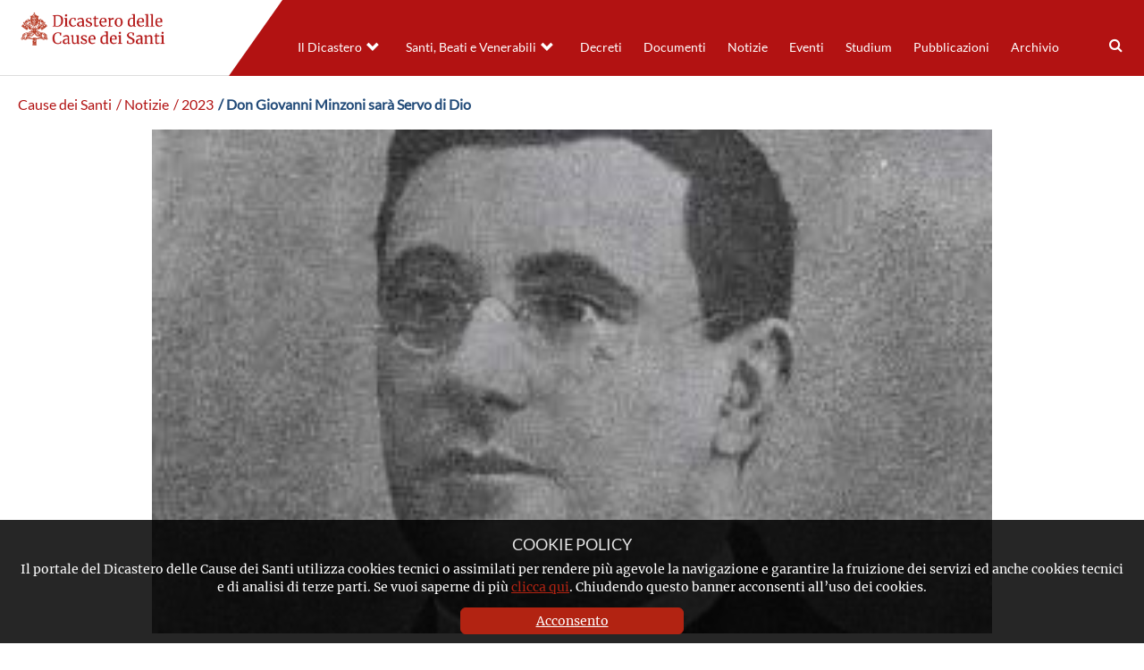

--- FILE ---
content_type: text/html; charset=UTF-8
request_url: https://www.causesanti.va/it/notizie/notizie-2023/don-giovanni-minzoni-sara-servo-di-dio.html
body_size: 3942
content:
<!DOCTYPE HTML>


<html class="no-js "  lang="it" >




    
        
        
        <head>
    <meta charset="utf-8">
    <meta name="description"  content="Don Giovanni Minzoni sarà Servo di Dio"/>
<link rel="canonical" href="https://www.causesanti.va/it/notizie/notizie-2023/don-giovanni-minzoni-sara-servo-di-dio.html"/>
<title>Don Giovanni Minzoni sarà Servo di Dio</title>
<meta property="og:description" content="Don Giovanni Minzoni sarà Servo di Dio"/>
<meta property="og:type" content="website"/>
<meta property="og:title" content="Don Giovanni Minzoni sarà Servo di Dio"/>
<meta property="og:url" content="https://www.causesanti.va/it/notizie/notizie-2023/don-giovanni-minzoni-sara-servo-di-dio.html"/>
<meta name="twitter:title" content="Don Giovanni Minzoni sarà Servo di Dio"/>
<meta name="twitter:card" content="summary_large_image"/>
<meta name="twitter:description" content="Don Giovanni Minzoni sarà Servo di Dio"/>
<meta name="twitter:url" content="https://www.causesanti.va/it/notizie/notizie-2023/don-giovanni-minzoni-sara-servo-di-dio.html"/>
<meta http-equiv="X-UA-Compatible" content="IE=edge">



<!-- Global site tag (gtag.js) - Google Analytics -->
<script async="true" src="https://www.googletagmanager.com/gtag/js?id=G-6LY6BNE9ZW"></script>
<script>
  window.dataLayer = window.dataLayer || [];
  function gtag(){dataLayer.push(arguments);}
  gtag('js', new Date());
  gtag('config', 'G-6LY6BNE9ZW');
</script>

<!-- CSS -->
<link rel="stylesheet" href="/etc/designs/causesanti/release/library/head.v2.3.2.min.css" type="text/css">
<link rel="stylesheet" href="/etc/designs/causesanti/release/library/components.v2.3.2.min.css" type="text/css">
<!-- JS -->
<script src="/etc/designs/causesanti/release/library/headlibs.v2.3.2.min.js"></script><script src="/etc/designs/causesanti/release/library/head.v2.3.2.min.js"></script><script src="/etc/designs/causesanti/release/library/components.v2.3.2.min.js"></script><!-- apple touch icon -->
<link rel="apple-touch-icon" sizes="57x57" href="/etc/designs/causesanti/release/library/main/images/favicons/apple-icon-57x57.png">
<link rel="apple-touch-icon" sizes="60x60" href="/etc/designs/causesanti/release/library/main/images/favicons/apple-icon-60x60.png">
<link rel="apple-touch-icon" sizes="72x72" href="/etc/designs/causesanti/release/library/main/images/favicons/apple-icon-72x72.png">
<link rel="apple-touch-icon" sizes="76x76" href="/etc/designs/causesanti/release/library/main/images/favicons/apple-icon-76x76.png">
<link rel="apple-touch-icon" sizes="114x114" href="/etc/designs/causesanti/release/library/main/images/favicons/apple-icon-114x114.png">
<link rel="apple-touch-icon" sizes="120x120" href="/etc/designs/causesanti/release/library/main/images/favicons/apple-icon-120x120.png">
<link rel="apple-touch-icon" sizes="144x144" href="/etc/designs/causesanti/release/library/main/images/favicons/apple-icon-144x144.png">
<link rel="apple-touch-icon" sizes="152x152" href="/etc/designs/causesanti/release/library/main/images/favicons/apple-icon-152x152.png">
<link rel="apple-touch-icon" sizes="180x180" href="/etc/designs/causesanti/release/library/main/images/favicons/apple-icon-180x180.png">
<link rel="apple-touch-icon" sizes="192x192" href="/etc/designs/causesanti/release/library/main/images/favicons/apple-icon.png">

<!-- android icon -->
<link rel="icon" type="image/png" sizes="192x192" href="/etc/designs/causesanti/release/library/main/images/favicons/android-icon-192x192.png">

<!-- favicon -->
<link rel="icon" type="image/png" sizes="32x32" href="/etc/designs/causesanti/release/library/main/images/favicons/favicon-32x32.png">
<link rel="icon" type="image/png" sizes="16x16" href="/etc/designs/causesanti/release/library/main/images/favicons/favicon-16x16.png">

<!-- ms icon -->
<meta name="msapplication-TileColor" content="#ffffff">
<meta name="msapplication-TileImage" content="/etc/designs/causesanti/release/library/main/images/favicons/ms-icon-144x144.png">
<meta name="theme-color" content="#ffffff">
<meta name="viewport" content="user-scalable=no, width=device-width, initial-scale=1, maximum-scale=1, shrink-to-fit=no">
<meta http-equiv="X-UA-Compatible" content="IE=edge">

<link rel="stylesheet" href="/etc/designs/spc-commons-foundation/library/font-awesome.v2.3.2.min.css" type="text/css">
</head>
        <body class="causesanti external-article" itemscope itemtype="http://schema.org/WebPage" cz-shortcut-listen="true">
    <div id="main-wrapper" class="wrapper" >
    <header id="header-main">
    <div class="logo">
        <a href="/it.html">
            <img src="/etc/designs/causesanti/release/library/main/images/logo/dcs-logo-it.png" alt="Dicastero delle Cause dei Santi"/>
        </a>
        </div>
    <div class="header-tools">
       <div class="languagenav">
        </div>
        <div class="row content-menu ">
            <div class="nav-ccs-va">
                <div id="mobile-menu">
                    <div id="nav-icon2">
                        <span></span>
                        <span></span>
                        <span></span>
                        <span></span>
                        <span></span>
                        <span></span>
                    </div>
                </div>
                <div id="spc-navigation-settable">
    <div class="navigation-design style2 normal">
                <ul id="nav">
                    <li class="section item ">
                            <a href="/it/dicastero-delle-cause-dei-santi.html">Il Dicastero</a>
                                <i class="glyphicon glyphicon-chevron-down icon"></i>
                                    <ul class="submenu">
        <li class="sub-item ">
                    <a href="/it/dicastero-delle-cause-dei-santi/prefetto-dicastero-cause-santi.html">
                            Il Prefetto</a>

                    </li>
            <li class="sub-item ">
                    <a href="/it/dicastero-delle-cause-dei-santi/segretario-fabio-fabene.html">
                            Il Segretario</a>

                    </li>
            <li class="sub-item ">
                    <a href="/it/dicastero-delle-cause-dei-santi/organigramma-dicastero-cause-santi.html">
                            L'organigramma</a>

                    </li>
            <li class="sub-item ">
                    <a href="/it/dicastero-delle-cause-dei-santi/profilo-del-dicastero.html">
                            Profilo</a>

                    </li>
            <li class="sub-item ">
                    <a href="/it/dicastero-delle-cause-dei-santi/cammino-verso-la-santita.html">
                            I passi del cammino </a>

                    </li>
            </ul>
</li>
                    <li class="section item ">
                            <a href="/it/celebrazioni.html">Santi, Beati e Venerabili</a>
                                <i class="glyphicon glyphicon-chevron-down icon"></i>
                                    <ul class="submenu">
        <li class="sub-item ">
                    <a href="/it/celebrazioni/canonizzazioni.html">
                            Canonizzazioni</a>

                    </li>
            <li class="sub-item ">
                    <a href="/it/celebrazioni/beatificazioni.html">
                            Beatificazioni</a>

                    </li>
            <li class="sub-item ">
                    <a href="/it/celebrazioni/venerabili.html">
                            Venerabilità</a>

                    </li>
            </ul>
</li>
                    <li class="section item ">
                            <a href="/it/archivio-del-dicastero-cause-santi/promulgazione-decreti/decreti-pubblicati-nel-2025.html">Decreti</a>
                                </li>
                    <li class="section item ">
                            <a href="/it/documenti.html">Documenti</a>
                                </li>
                    <li class="section item  section-page">
                            <a href="/it/notizie.html">Notizie</a>
                                </li>
                    <li class="section item ">
                            <a href="/it/eventi.html">Eventi</a>
                                </li>
                    <li class="section item ">
                            <a href="/it/studium.html">Studium</a>
                                </li>
                    <li class="section item ">
                            <a href="/it/pubblicazioni.html">Pubblicazioni</a>
                                </li>
                    <li class="section item ">
                            <a href="/it/archivio-del-dicastero-cause-santi.html">Archivio</a>
                                </li>
                    <li><div class="spc-smartsearch">
    <div class="icon-btn-zoom">
        <i id="search-btn-open" class="fa fa-search" aria-hidden="true"></i>
    </div>
    <div class="search-open hide popup-menu">
        <form action="/it/cerca.html" class="navbar-form navbar-left" role="search" id="searchbox">
            <input type="search" class="header-search-input" name="q" title="search" placeholder="Cerca" value="">
            <input class="btn btn-default btn-search" value="Cerca" type="submit">
        </form>
    </div>
</div>
<!-- END searchform -->
</li>
                    </ul>
            </div>
        </div>
<div class="clear"></div></div>
        </div>
    </div>
</header>
<main class="content">
        <h1 class="invisible">Don Giovanni Minzoni sarà Servo di Dio</h1>
        <div id="spc-breadcrumb">
    <div class="item ">
            <a href="/it.html">
            Cause dei Santi</a>
        </div>
        <div class="item ">
            <a href="/it/notizie.html">
             / Notizie</a>
        </div>
        <div class="item ">
            <a href="/it/notizie/notizie-2023.html">
             / 2023</a>
        </div>
        <div class="item current">
            <a href="/it/notizie/notizie-2023/don-giovanni-minzoni-sara-servo-di-dio.html">
             / Don Giovanni Minzoni sarà Servo di Dio</a>
        </div>
        </div>
<div class="clear"></div>

<main id="main-container" class=" internal article">
    <div class="article-banner">
        <div class="spc-article">
            <div class="image">
                    <img src="/content/dam/causesanti/santi-e-beati/Giovanni-Minzoni.jpg/_jcr_content/renditions/cq5dam.web.1280.1280.jpeg" alt="Don Giovanni Minzoni sarà Servo di Dio">
                </div>
            <h2>Don Giovanni Minzoni sarà Servo di Dio</h2>
            <p>A cento anni dal martirio di don Giovanni Minzoni in un agguato fascista, il cardinale Zuppi celebra una messa nel Duomo di San Nicolò ad Argenta e ...</p>
            <div class="readmore">
                <a href="https://www.vaticannews.va/it/mondo/news/2023-08/zuppi-don-minzoni-centenario-martirio-apertura-beatificazione.html"> Leggi altro</a>
            </div>
        </div>
    </div>
    <div class="related">
        <h3> Leggi Anche</h3>
        <div class="spc-list-component">
    <a name="paginationinit"></a>
    <div class="container-fluid list titleimage card id-1757651925422">

    <div class="titleimage list-item col-md-3 col-sm-3 col-xs-12">
            <a href="https://www.vaticannews.va/it/chiesa/news/2023-12/suor-luisa-dell-orto-haiti-reliquie-martirio.html">
                <div class="body-preview">
                    <div class="image-container" style="background-image: url('https://www.vaticannews.va/content/dam/vaticannews/multimedia/2023/12/21/San-Bartolomeo--martire-suor-Luisa-dall-orto_3.jpg/_jcr_content/renditions/cq5dam.thumbnail.cropped.1500.844.jpeg')"></div>
                    <h3>Le reliquie di suor Luisa dell’Orto nel Santuario dei nuovi martiri </h3>
                    <div class="text-body">
                        <div class="read-more">
                           > Leggi altro</div>
                    </div>
                </div>
            </a>
            <div class="clear"></div>
        </div>
    <div class="titleimage list-item col-md-3 col-sm-3 col-xs-12">
            <a href="https://www.vaticannews.va/it/vaticano/news/2023-12/presentazione-libro-dicastero-mama-antula-santa-argentina.html">
                <div class="body-preview">
                    <div class="image-container" style="background-image: url('https://www.vaticannews.va/content/dam/vaticannews/multimedia/2023/12/20/s1.jpg/_jcr_content/renditions/cq5dam.thumbnail.cropped.1500.844.jpeg')"></div>
                    <h3>&#34;Mama Antula&#34;, presentata in Vaticano la biografia di una donna intrepida presto santa </h3>
                    <div class="text-body">
                        <div class="read-more">
                           > Leggi altro</div>
                    </div>
                </div>
            </a>
            <div class="clear"></div>
        </div>
    <div class="titleimage list-item col-md-3 col-sm-3 col-xs-12">
            <a href="https://www.libreriaeditricevaticana.va/it/home/845-paolo-vi-dottore-del-mistero-di-cristo.html">
                <div class="body-preview">
                    <div class="image-container" style="background-image: url('/content/dam/causesanti/notizie/2023/Libro-Paolo-VI-Semeraro-II.jpg/_jcr_content/renditions/cq5dam.web.1280.1280.jpeg')"></div>
                    <h3>Paolo VI. Dottore del Mistero di Cristo</h3>
                    <div class="text-body">
                        <div class="read-more">
                           > Leggi altro</div>
                    </div>
                </div>
            </a>
            <div class="clear"></div>
        </div>
    <div class="titleimage list-item col-md-3 col-sm-3 col-xs-12">
            <a href="https://www.vaticannews.va/it/vaticano/news/2023-12/beato-pironio-riflessione-cardinale-farrell-osservatore-romano.html">
                <div class="body-preview">
                    <div class="image-container" style="background-image: url('https://www.vaticannews.va/content/dam/vaticannews/multimedia/2023/12/18/2023.12.17-Misa-de--gracias-Cardenal-Pironio-8.jpg/_jcr_content/renditions/cq5dam.thumbnail.cropped.1500.844.jpeg')"></div>
                    <h3>La Croce e la Pasqua, un profilo personale ed ecclesiale del cardinale Pironio </h3>
                    <div class="text-body">
                        <div class="read-more">
                           > Leggi altro</div>
                    </div>
                </div>
            </a>
            <div class="clear"></div>
        </div>
    </div>

</div></div>
</main></main>
    <footer>
    <div class="row">

        <div class="col-md-4 col-ms-4 col-xs-12 left">
            <a href="/it.html">
                <img src="/etc/designs/causesanti/release/library/main/images/logo/dcs-logo-white-it.png" alt="Dicastero delle Cause dei Santi"/>
            </a>
            <div class="copyright">
                
                Copyright &copy; 2019-2025 Dicastero delle Cause dei Santi
            </div>
            <div class="legal-policy">
                <div class="cookie col-md-6 col-sm-6 col-xs-12">
                    <a href="/it/cookie-policy.html">Cookie Policy</a>
                </div>
                <div class="privacy col-md-6 col-sm-6 col-xs-12">
                    <a href="/it/privacy-policy.html">Privacy Policy</a>
                </div>
            </div>
        </div>
        <div class="col-md-8 col-ms-8 col-xs-12 right">
            <div class="section"></div><div class="iparys_inherited"><div class="spc-text">
<div class="body-text columns-count-1">
    <h4 style="text-align: right;">&nbsp; &nbsp;CONTATTI</h4>
<p style="text-align: right;">&nbsp;Piazza Pio XII, 10 - 00120 Città del Vaticano</p>
<p style="text-align: right;">Tel. +39.06.698.842.44</p>
<p style="text-align: right;">Email&nbsp;<a href="mailto:info@causesanti.va">info@causesanti.va</a></p>
<p style="text-align: right;"><a href="https://twitter.com/causesanti" class="item twitter"><svg xmlns="http://www.w3.org/2000/svg" viewbox="0 0 512 512"><path d="M389.2 48h70.6L305.6 224.2 487 464H345L233.7 318.6 106.5 464H35.8L200.7 275.5 26.8 48H172.4L272.9 180.9 389.2 48zM364.4 421.8h39.1L151.1 88h-42L364.4 421.8z">&nbsp;</path></svg></a></p>
</div>
    <div class="clean"></div>
</div></div>
</div>
    </div>
    <div class="anchor-top">
        <a name="#" data-toggle="tooltip" data-placement="bottom">
            <i class="glyphicon glyphicon-triangle-top"></i>
        </a>
    </div>
</footer>
<div id="spc-popup-cookie" class="hide-popup" data-site="causesanti">
            <h2>COOKIE POLICY</h2>
            <div class="description">
                <p>Il portale del Dicastero delle Cause dei Santi utilizza cookies tecnici o assimilati per rendere più agevole la navigazione e garantire la fruizione dei servizi ed anche cookies tecnici e di analisi di terze parti. Se vuoi saperne di più&nbsp;<a href="/it/cookie-policy.html">clicca qui</a>. Chiudendo questo banner acconsenti all’uso dei cookies.</p>
</div>
            <div class="button-box">
                <div class="btn-accept">
                    <a>Acconsento</a>
                </div>
            </div>
        </div>
    </div>
</body>
    
    


</html>